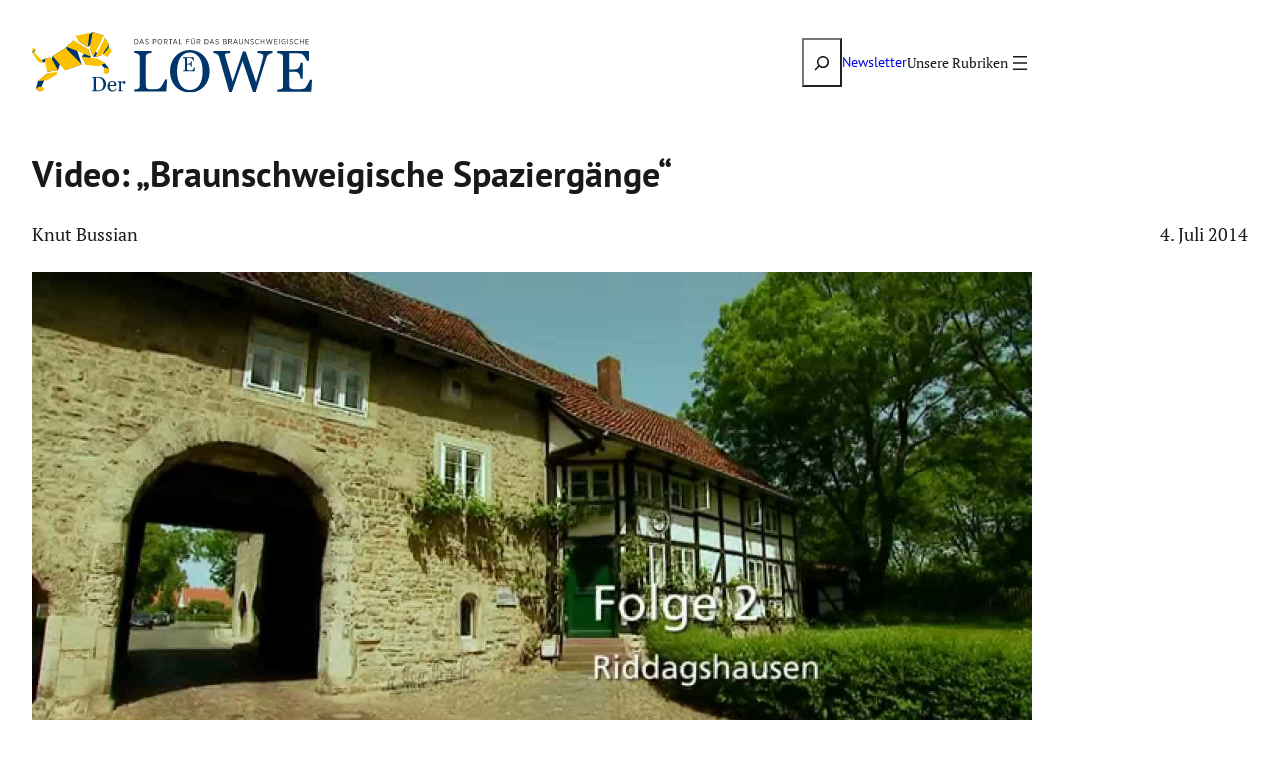

--- FILE ---
content_type: image/svg+xml
request_url: https://www.der-loewe.info/wp-content/uploads/2025/07/logo.svg
body_size: 3525
content:
<svg xmlns="http://www.w3.org/2000/svg" id="Ebene_1" version="1.1" viewBox="0 0 543.7 119.3"><defs><clipPath id="clippath"><path d="M0 0h543.7v119.3H0z" class="st2"/></clipPath><clipPath id="clippath-1"><path d="M0 0h543.7v119.3H0z" class="st2"/></clipPath><clipPath id="clippath-2"><path d="M0 0h543.7v119.3H0z" class="st2"/></clipPath><style>.st1{fill:#003669}.st2{fill:none}</style></defs><path d="M539.6 93.8c-.5 1.7-1.7 4.4-3.6 8.1-1.9 3.7-3.7 6.4-5.4 8.2-.6.7-1.7 1.2-3.2 1.6-1.5.4-3 .7-4.4.8-1.4.1-3.1.2-5.1.2H513c-3.1 0-5.5-.1-7.2-.3-1.7-.2-3-.7-4-1.4s-1.6-1.8-2-3.1c-.3-1.4-.5-3.3-.5-5.7V78.3h9c2.4 0 4.4.2 5.9.7 1.5.5 2.8 1.4 4 2.9.7.9 1.4 2.4 2.1 4.4.7 2 1.1 3.9 1.2 5.7h4.2V60.7h-4.2c-.2 1.6-.6 3.3-1.2 5.1-.6 1.8-1.3 3.3-2.1 4.4-1 1.3-2.2 2.2-3.5 2.7-1.3.5-3.4.8-6.3.8h-9V42h12.5c2.1 0 3.9 0 5.5.1 1.6 0 3 .2 4.2.3 2.3.3 4.6 2.1 7.1 5.3 2.5 3.2 4.1 6.2 4.9 9.1h4.2V37.6H476v4c1 0 2.4.3 4.1.7 1.7.4 3.1.8 4.1 1.3 1.3.6 2.2 1.4 2.6 2.3.4 1 .6 2.1.6 3.3v57.4c0 1.4-.2 2.5-.7 3.4-.5.9-1.3 1.6-2.5 2.2-.6.3-1.8.5-3.7.8-1.9.2-3.4.4-4.5.5v4h66.3l1.5-23.5h-4.1Zm-72.7-56.3h-29v4c3.9.3 6.7.9 8.5 1.7 1.7.9 2.6 1.9 2.6 3.2s-.1 2-.3 3.3-.8 3.7-1.7 7.2c-1.3 5-2.9 10.9-4.9 17.9-2.3 8.2-4.6 16.3-7 24.4L415 38.6h-5.5L389.6 98c-4.3-15.2-7.6-26.6-9.8-34.2-2.2-7.6-3.7-13.1-4.6-16.4 0-.5-.2-1-.3-1.5-.1-.6-.2-1.1-.2-1.5 0-1 1-1.7 3-2.1 2-.4 4.4-.7 7.3-.8v-4h-32.5v4c1 0 2.1.3 3.4.6 1.3.3 2.4.8 3.3 1.4 1.1.8 2 1.6 2.7 2.5.7.9 1.2 1.9 1.5 3.1l8 28.4c3.8 13.6 7.7 27.3 11.5 40.9h5l21-61.5 20.2 61.5h5.2c3.8-12.3 7.7-24.6 11.4-37 3.5-11.6 6.6-21.7 9.3-30.4.6-1.9 1.3-3.4 2.1-4.5s1.9-2 3.2-2.8c1.1-.6 2.2-1.2 3.4-1.5 1.2-.4 2.3-.6 3.3-.6v-4Zm-149.5 73.9c-3.2 1.9-6.8 2.8-10.9 2.8s-8-.9-11-2.8c-3.1-1.9-5.6-4.4-7.7-7.7-2.1-3.4-3.6-7.2-4.6-11.6-1-4.4-1.5-9.2-1.5-14.6s.5-9.5 1.4-14c.9-4.4 2.3-8.3 4.2-11.6 2-3.5 4.6-6.2 7.7-8.3 3.2-2.1 7-3.1 11.5-3.1s7.6.9 10.7 2.7c3.1 1.8 5.7 4.3 7.8 7.5 2.1 3.2 3.6 7.1 4.7 11.7s1.6 9.6 1.6 15.1-.5 10.1-1.4 14.5c-1 4.3-2.5 8.2-4.6 11.6-2 3.4-4.7 6-7.9 7.9m4.1-72.9c-4.7-2-9.7-3-15-3s-10 1-14.7 2.9c-4.6 1.9-8.8 4.8-12.3 8.4-3.6 3.7-6.4 8.1-8.4 13.2s-3 10.9-3 17.4 1 11.5 2.9 16.7 4.6 9.6 8 13.2c3.4 3.7 7.4 6.6 12.1 8.7 4.7 2.1 9.8 3.1 15.4 3.1s10.1-1 14.7-2.9 8.7-4.8 12.2-8.3c3.6-3.6 6.4-8 8.4-13.2 2-5.2 3-10.9 3-17.3s-1-12.1-3-17.2c-2-5.2-4.7-9.6-8.3-13.3-3.4-3.6-7.5-6.4-12.2-8.4m-62.8 55c-.8 2.2-2.2 5-4.2 8.5s-3.8 6.1-5.4 7.8c-.5.6-1.3 1.1-2.4 1.5-1.2.4-2.4.7-3.6.9-1.4.2-2.8.4-4.3.4s-2.9.1-4.3.1c-3.1 0-5.5-.1-7.2-.3-1.7-.2-3-.6-3.9-1.3-.9-.8-1.5-1.8-1.7-3.2-.2-1.4-.4-3.3-.4-5.8V48.6c0-1.2.2-2.4.7-3.5.5-1.1 1.3-1.9 2.6-2.3.8-.3 2-.6 3.6-.9 1.7-.3 3-.5 4.1-.6v-4h-33.7v4c1 0 2.3.3 3.9.8 1.6.4 2.8.9 3.6 1.3 1.3.6 2.1 1.4 2.6 2.4.4 1 .6 2.1.6 3.4v57.2c0 1.5-.3 2.7-.8 3.6-.5.9-1.3 1.6-2.4 2.1-.7.3-1.9.5-3.6.7-1.7.2-3 .3-3.9.4v4h62.4l1.7-23.7h-4Z" class="st1" style="clip-path:url(#clippath)"/><g style="clip-path:url(#clippath-1)"><path d="M531.2 24.1h6.4v-1h-5.3v-3.7h4.7v-1h-4.7v-3.6h5.2v-1h-6.3v10.4Zm-10.8 0h1.1v-4.7h5v4.7h1.1V13.7h-1.1v4.6h-5v-4.6h-1.1v10.4Zm-6.3.2c1.4 0 2.4-.6 3.3-1.4l-.7-.8c-.7.7-1.5 1.2-2.6 1.2-1.9 0-3.4-1.7-3.4-4.3 0-2.6 1.5-4.3 3.4-4.3s1.8.5 2.5 1.1l.7-.8c-.8-.8-1.7-1.3-3.2-1.3-2.6 0-4.5 2.2-4.5 5.3 0 3.2 1.9 5.4 4.5 5.4m-10.4-.1c1.9 0 3.2-1.2 3.2-2.8 0-1.4-.8-2.2-2.9-3-2-.7-2.4-1.2-2.4-2.1 0-.9.8-1.6 2-1.6s1.7.3 2.5 1l.7-.9c-.9-.8-1.9-1.2-3.1-1.2-1.8 0-3.1 1.2-3.1 2.7 0 1.5.8 2.3 3 3.1 1.9.7 2.3 1.2 2.3 2.1 0 1-.8 1.8-2.1 1.8s-2.1-.5-2.9-1.3l-.7.8c1.1 1 2.3 1.5 3.6 1.5m-7.9-.3h1.1V13.7h-1.1v10.4Zm-6.9.2c1.4 0 2.5-.6 3.3-1.2v-4.4h-3.7v1h2.6v2.9c-.5.4-1.3.7-2.2.7-2.1 0-3.5-1.7-3.5-4.3 0-2.5 1.5-4.3 3.4-4.3s1.9.4 2.5 1l.7-.9c-.9-.7-1.8-1.1-3.1-1.1-2.7 0-4.6 2.3-4.6 5.3 0 3.2 1.8 5.4 4.6 5.4m-9.1-.3h1.1V13.7h-1.1v10.4Zm-9.7 0h6.4v-1h-5.3v-3.7h4.7v-1h-4.7v-3.6h5.2v-1h-6.3v10.4Zm-12.9.1h1l2.4-8.4 2.4 8.4h1l3.1-10.4h-1.1l-2.4 8.5-2.4-8.6h-.9l-2.4 8.6-2.4-8.5h-1.2l3.1 10.4Zm-13.3-.1h1.1v-4.7h5v4.7h1.1V13.7h-1.1v4.6h-5v-4.6H444v10.4Zm-6.2.2c1.4 0 2.4-.6 3.3-1.4l-.7-.8c-.7.7-1.5 1.2-2.6 1.2-1.9 0-3.4-1.7-3.4-4.3 0-2.6 1.5-4.3 3.4-4.3s1.8.5 2.5 1.1l.7-.8c-.8-.8-1.7-1.3-3.2-1.3-2.6 0-4.5 2.2-4.5 5.3 0 3.2 1.9 5.4 4.5 5.4m-10.4-.1c1.9 0 3.2-1.2 3.2-2.8 0-1.4-.8-2.2-2.9-3-2-.7-2.4-1.2-2.4-2.1 0-.9.8-1.6 2-1.6s1.7.3 2.5 1l.7-.9c-.9-.8-1.9-1.2-3.1-1.2-1.8 0-3.1 1.2-3.1 2.7 0 1.5.8 2.3 3 3.1 1.9.7 2.3 1.2 2.3 2.1 0 1-.8 1.8-2.1 1.8s-2.1-.5-2.9-1.3l-.7.8c1.1 1 2.3 1.5 3.6 1.5m-14.3-.3h1.1v-8.3l5.6 8.3h.9V13.7h-1.1v8.2l-5.4-8.2h-1v10.4Zm-7.2.2c2.2 0 3.7-1.4 3.7-4.1v-6.4h-1.1v6.5c0 2-1 3-2.6 3s-2.6-1.1-2.6-3v-6.5h-1.1v6.5c0 2.6 1.5 4 3.7 4m-12.7-3.9 2-5.3 2 5.3h-3.9Zm-2.5 3.7h1.1l1-2.7h4.7l1 2.7h1.2l-4-10.4h-1.1l-4 10.4Zm-8.5-5v-4.3h2.4c1.6 0 2.5.8 2.5 2.1s-.9 2.2-2.6 2.2h-2.2Zm-1.1 5h1.1v-4h2.4l2.6 4h1.3l-2.8-4.2c1.4-.4 2.5-1.3 2.5-3 0-.9-.3-1.6-.8-2.2-.6-.6-1.5-1-2.7-1h-3.5v10.4Zm-4.3-2.9c0 1.2-.9 1.9-2.4 1.9H372v-3.7h2.4c1.7 0 2.6.7 2.6 1.8m-.5-4.6c0 1.2-.9 1.9-2.3 1.9H372v-3.6h2.3c1.4 0 2.2.7 2.2 1.7Zm-5.6 7.5h3.6c2.2 0 3.6-1 3.6-2.8 0-1.5-.9-2.2-2.1-2.5.9-.3 1.7-1 1.7-2.4 0-.7-.3-1.3-.7-1.7-.6-.6-1.5-.9-2.6-.9h-3.5v10.4Zm-11.4.2c1.9 0 3.2-1.2 3.2-2.8 0-1.4-.8-2.2-2.9-3-2-.7-2.4-1.2-2.4-2.1 0-.9.8-1.6 2-1.6s1.7.3 2.5 1l.7-.9c-.9-.8-1.9-1.2-3.1-1.2-1.8 0-3.1 1.2-3.1 2.7 0 1.5.8 2.3 3 3.1 1.9.7 2.3 1.2 2.3 2.1 0 1-.8 1.8-2.1 1.8s-2.1-.5-2.9-1.3l-.7.8c1.1 1 2.3 1.5 3.6 1.5m-12.3-4 2-5.3 2 5.3h-3.9Zm-2.5 3.7h1.1l1-2.7h4.7l1 2.7h1.2l-4-10.4h-1.1l-4 10.4Zm-6.8-9.3c2.3 0 3.7 1.7 3.7 4.1 0 2.6-1.5 4.2-3.7 4.2h-1.8v-8.3h1.8Zm-2.9 9.3h2.9c2.9 0 4.9-2.1 4.9-5.1 0-3.2-2-5.2-4.9-5.2h-2.9v10.4Zm-14.3-5v-4.3h2.4c1.6 0 2.5.8 2.5 2.1s-.9 2.2-2.6 2.2h-2.2Zm-1.1 5h1.1v-4h2.4l2.6 4h1.3l-2.8-4.2c1.4-.4 2.5-1.3 2.5-3 0-.9-.3-1.6-.8-2.2-.6-.6-1.5-1-2.7-1h-3.5v10.4Zm-7.3.2c2.2 0 3.7-1.4 3.7-4.1v-6.4H315v6.5c0 2-1 3-2.6 3s-2.6-1.1-2.6-3v-6.5h-1.1v6.5c0 2.6 1.5 4 3.7 4M310.6 13h1.3v-1.3h-1.3V13Zm2.4 0h1.3v-1.3H313V13Zm-13.5 11.1h1.1v-4.6h4.6v-1h-4.6v-3.8h5.1v-1h-6.3v10.4Zm-13.9 0h5.9v-1h-4.8v-9.3h-1.1v10.4Zm-9.4-3.7 2-5.3 2 5.3h-3.9Zm-2.5 3.7h1.1l1-2.7h4.7l1 2.7h1.2l-4-10.4h-1.1l-4 10.4Zm-5.1 0h1.1v-9.3h2.9v-1h-6.9v1h2.9v9.3Zm-11.4-5v-4.3h2.4c1.6 0 2.5.8 2.5 2.1s-.9 2.2-2.6 2.2h-2.2Zm-1.1 5h1.1v-4h2.4l2.6 4h1.3l-2.8-4.2c1.4-.4 2.5-1.3 2.5-3 0-.9-.3-1.6-.8-2.2-.6-.6-1.5-1-2.7-1h-3.5v10.4Zm-7.7-.8c-1.9 0-3.3-1.8-3.3-4.3 0-2.6 1.4-4.4 3.3-4.4s3.3 1.8 3.3 4.3c0 2.6-1.4 4.4-3.3 4.4m-.1 1c2.6 0 4.5-2.2 4.5-5.3 0-3.2-1.8-5.4-4.4-5.4s-4.5 2.2-4.5 5.3c0 3.2 1.8 5.4 4.5 5.4m-12.7-4.8v-4.7h2c1.6 0 2.6.8 2.6 2.3 0 1.4-1 2.4-2.6 2.4h-1.9Zm-1.1 4.6h1.1v-3.7h1.9c2.1 0 3.8-1.2 3.8-3.4 0-2.1-1.4-3.3-3.6-3.3h-3.1v10.4Zm-11.4.2c1.9 0 3.2-1.2 3.2-2.8 0-1.4-.8-2.2-2.9-3-2-.7-2.4-1.2-2.4-2.1 0-.9.8-1.6 2-1.6s1.7.3 2.5 1l.7-.9c-.9-.8-1.9-1.2-3.1-1.2-1.8 0-3.1 1.2-3.1 2.7 0 1.5.8 2.3 3 3.1 1.9.7 2.3 1.2 2.3 2.1 0 1-.8 1.8-2.1 1.8s-2.1-.5-2.9-1.3l-.7.8c1.1 1 2.3 1.5 3.6 1.5m-12.3-4 2-5.3 2 5.3h-3.9Zm-2.5 3.7h1.1l1-2.7h4.7l1 2.7h1.2l-4-10.4h-1.1l-4 10.4Zm-6.8-9.3c2.3 0 3.7 1.7 3.7 4.1 0 2.6-1.5 4.2-3.7 4.2h-1.8v-8.3h1.8Zm-2.9 9.3h2.9c2.9 0 4.9-2.1 4.9-5.1 0-3.2-2-5.2-4.9-5.2h-2.9v10.4Z" style="fill:#1a1a18"/></g><path d="m146.8 48.4 2.9-23.8-8.2-13-3.2 32.5 8.6 4.3ZM135 46.1 112.1 32l7.1 16.4 3.2 1 12.7-3.2ZM117.9 0 90.5 18.3l17.9 11.2 30.9-22.4L117.9 0ZM81.3 16.7l15.3 47.2-32.8 11.3 3-46.3 14.6-12.2Zm27.5 16.8L96.6 48.4l8.3 16.4 9.4-16.4-5.5-14.9ZM50.5 75.2l14.1-43.6-24.4 15.9-10.9 30.9 21.2-3.2ZM24.9 52.6l-12.4 6.2 10.8 1.3L36.9 50 25 52.5ZM1.3 37.2l-.6 4.3 5.2-3.4.8-4.9-5.3 4Zm122.2 14.9 25.2 28.1 1-7.7-7.9-10.6-18.3-9.8ZM29.6 81.3l-15.1 35.8-6.9-5.4 4-14.9 18-15.5Z" class="st1"/><path d="m146.8 48.4 3.9-5.7 4.1-4-4.1-9.3-12.4 14.7 4 2.9 4.5 1.4ZM135 46.1l14.8-21.5-8.2-13-19.2 37.7 12.7-3.2ZM117.9 0l-5.8 32 7.1 16.4 20.1-41.3L117.9 0ZM90.5 18.3l17.9 11.2 3-27.7-26.7 6 5.8 10.6Zm-9.2-1.6L66.7 28.9l47.6 19.5-5.5-14.9-27.4-16.8Zm15.3 47.2L63.8 75.2 40.3 47.5l24.4-15.9 31.9 32.3ZM50.5 75.2l-21.2 3.2-4.5-25.8 11.9-2.5 13.7 25.1ZM.7 41.5l11.8 17.4 10.8 1.3-22-23-.6 4.3ZM0 35.3l5.9 2.8.8-4.9-5.4-1.5L0 35.3Zm96.6 13.1 8.3 16.4 23.1 2.7 13.9-5.6-14.2-9.2-31-4.2Zm45.2 21.7 7.9 2.4-1 7.7-3.4 2.6-6.1-1.4v-7.6l2.6-3.7Zm-92 8.3-20.3 2.9-18 15.5 18-2 17.3-10.1 2.9-6.3Zm-27.9 30.7 2.1 3.2-4.2 4.8h-5.2c0 .1-6.9-5.3-6.9-5.3l6.7-4.4 7.6 1.8Z" style="fill:#fcc200"/><path d="M181 97.4c-.5-.6-1.2-.8-2.1-.8s-1.8.3-2.8.8c-1 .6-1.9 1.4-2.8 2.5h-.1v-2.8l-.3-.3-6.6.4v1.3c.4 0 .8 0 1.1.2.3 0 .6.2.9.4.3.2.6.6.8 1 .2.4.3.8.3 1.2v12.2c0 .5 0 .9-.3 1.2-.2.3-.5.5-.8.6-.2 0-.5.1-.9.2h-1v1.4h10.4v-1.3c-.5 0-.9 0-1.4-.1-.5 0-1-.2-1.3-.3-.4-.1-.7-.4-.9-.7-.2-.3-.3-.7-.3-1.1v-11.5c.6-.9 1.3-1.7 2.1-2.2.8-.5 1.6-.8 2.2-.8 0 .2 0 .5-.1.7v.8c0 .5.2.9.6 1.3s1 .6 1.7.6 1.2-.3 1.5-.8c.3-.5.5-1.1.5-1.8s-.3-1.7-.8-2.2m-29.9 7.1c0-2.1.6-3.7 1.5-4.9.9-1.2 2.1-1.8 3.5-1.8s1.5.2 2.1.6c.5.4 1 .9 1.3 1.5.3.6.5 1.3.6 2.1.1.9.2 1.7.2 2.4h-9.2Zm12.2 6.7c-.8 1.5-1.6 2.5-2.5 3-.9.6-1.9.8-3.1.8s-2.2-.2-3-.7c-.8-.4-1.5-1.1-2-1.8-.5-.8-.9-1.7-1.2-2.8-.2-1.1-.4-2.2-.4-3.5h13.1V105c0-1.2-.2-2.3-.5-3.3s-.8-1.9-1.4-2.7c-.6-.8-1.5-1.4-2.5-1.9s-2.3-.7-3.7-.7-2.7.3-3.8.9c-1.1.6-2.1 1.3-2.8 2.3-.8 1-1.4 2.1-1.8 3.3-.4 1.2-.6 2.5-.6 3.8 0 1.4.2 2.8.6 4.1.4 1.3 1 2.4 1.7 3.4.8 1 1.8 1.7 3 2.3 1.2.6 2.6.8 4.2.8s3.4-.5 4.8-1.4c1.4-.9 2.5-2.2 3.3-3.8l-1.4-.9Zm-24.7-3.4c-.4 1.5-1 2.8-1.8 3.9s-1.8 1.9-3.1 2.5c-1.3.6-2.8.9-4.5.9s-2.6-.2-3.3-.7c-.7-.5-1.1-1.3-1.1-2.5V90.1h3.4c1.6 0 3.1.3 4.5.9 1.3.6 2.5 1.5 3.4 2.6 1 1.2 1.7 2.5 2.2 4s.8 3.3.8 5.2-.2 3.6-.6 5.1m4.2-11.9c-1-1.9-2.3-3.5-3.9-4.7-1.2-.9-2.7-1.6-4.3-2.1-1.6-.5-3.3-.8-5.1-.8h-12.5v1.4c.3 0 .8 0 1.2.2s.9.2 1.3.4c.5.2.8.5.9.9.2.4.2.8.2 1.2v20.6c0 .5 0 .9-.3 1.2-.2.3-.5.6-.9.8-.2 0-.6.2-1.2.3s-1.1.1-1.5.1v1.4H128c2 0 3.9-.3 5.7-.8 1.8-.5 3.5-1.4 5-2.6 1.5-1.1 2.6-2.6 3.6-4.4s1.4-3.9 1.4-6.3-.5-4.9-1.4-6.8m172.8-26.9c-.2.6-.6 1.5-1.2 2.8-.6 1.3-1.3 2.2-1.9 2.8-.2.2-.6.4-1.1.6l-1.5.3h-3.5c-1.1 0-1.9 0-2.5-.1-.6 0-1-.2-1.4-.5-.3-.2-.6-.6-.7-1.1-.1-.5-.2-1.1-.2-1.9v-8.2h3.1c.8 0 1.5 0 2 .2s1 .5 1.4 1c.2.3.5.8.7 1.5.2.7.4 1.3.4 2h1.4V57.8h-1.4c0 .6-.2 1.2-.4 1.8-.2.6-.4 1.1-.7 1.5-.3.4-.8.7-1.2.9-.5.2-1.2.3-2.2.3h-3.1V51.4H307.3c.6 0 1 0 1.4.1.8.1 1.6.7 2.4 1.8.9 1.1 1.4 2.1 1.7 3.1h1.4v-6.6H293v1.4c.3 0 .8.1 1.4.2.6.1 1.1.3 1.4.4.4.2.7.5.9.8.1.3.2.7.2 1.1v19.7c0 .5 0 .9-.2 1.2s-.4.6-.9.8c-.2 0-.6.2-1.3.3-.6 0-1.2.1-1.5.2v1.4h22.7l.5-8.1h-1.4Z" class="st1" style="clip-path:url(#clippath-2)"/></svg>